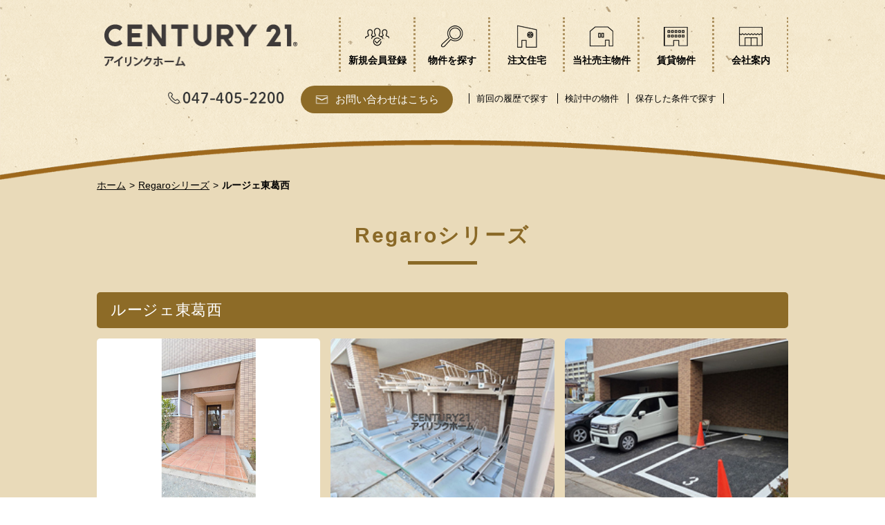

--- FILE ---
content_type: text/html
request_url: https://www.ilink-home.co.jp/regaro/rougie_higashikasai/
body_size: 4093
content:
<!DOCTYPE html>
<html>
<head>
<meta charset="UTF-8">
<title>Regaroシリーズ｜ルージェ東葛西｜船橋市の新築・戸建・賃貸・注文住宅など不動産のことならセンチュリー21アイリンクホームへ</title>
<meta name="description" content="企画分譲。安心・満足の賃貸管理。満室経営する為に、当社にお任せ下さい。千葉県船橋市・鎌ケ谷市・習志野市を中心に当社売主のCasalia Reffineシリーズ、賃貸物件の他、建売価格で建てられる注文住宅のご提案をいたしております。船橋市・鎌ケ谷市・習志野市の住まいのことなら、地域密着のセンチュリー21アイリンクホームにお任せください！">
<meta name="keywords" content="Regaroシリーズ,企画分譲,賃貸管理,満室経営,船橋市,鎌ケ谷市,習志野市,市川市,不動産,注文住宅,新築,戸建,土地,賃貸,アイリンクホーム,センチュリー21">
<meta name="viewport" content="width=device-width,initial-scale=1,maximum-scale=1,user-scalable=no">
<meta property="og:type" content="article">
<meta property="og:title" content="Regaroシリーズ｜ルージェ東葛西｜船橋市の新築・戸建・賃貸・注文住宅など不動産のことならセンチュリー21アイリンクホームへ">
<meta property="og:description" content="企画分譲。安心・満足の賃貸管理。満室経営する為に、当社にお任せ下さい。千葉県船橋市・鎌ケ谷市・習志野市を中心に当社売主のCasalia Reffineシリーズ、賃貸物件の他、建売価格で建てられる注文住宅のご提案をいたしております。船橋市・鎌ケ谷市・習志野市の住まいのことなら、地域密着のセンチュリー21アイリンクホームにお任せください！">
<meta property="og:image" content="https://www.ilink-home.co.jp/images/ogp.png">
<meta property="og:url" content="https://www.ilink-home.co.jp/regaro/rougie_higashikasai/">
<link rel="index" href="/">
<link rel="canonical" href="https://www.ilink-home.co.jp/regaro/rougie_higashikasai/">
<link rel="stylesheet" href="/css/common.css" media="all">
<link rel="stylesheet" href="/css/base.css" media="all">
<link rel="stylesheet" href="page.css" type="text/css" media="all">
<link rel="shortcut icon" href="/favicon.ico" type="image/vnd.microsoft.icon">
<link rel="icon" href="/favicon.ico" type="image/vnd.microsoft.icon">
<link rel="apple-touch-icon" href="https://www.ilink-home.co.jp/apple-touch-icon.png">
<!-- Global site tag (gtag.js) - Google Analytics -->
<script async src="https://www.googletagmanager.com/gtag/js?id=G-2FHNG1XSBY"></script>
<script>
  window.dataLayer = window.dataLayer || [];
  function gtag(){dataLayer.push(arguments);}
  gtag('js', new Date());

  gtag('config', 'G-2FHNG1XSBY');
</script>
<link rel="stylesheet" href="/css/magnific-popup.css">
</head>
<body>
<div id="wrap">
<header>
<div id="header2">
<div class="header_inner">
<div id="head_top">
<div class="head_logo"><a href="/"><!--span class="logo_1"><img src="/images/ILH_logo.png" alt="アイリンクホーム"></span--><span class="logo_2"><img src="/images/logo.png" srcset="/images/logo.png 1x, /images/logo@2x.png 2x" alt="CENTURY21 アイリンクホーム" width="281" height="67"></span></a></div>
<nav>
<ul>
<li><a href="/members/"><img src="/images/menu_icon06.png" srcset="/images/menu_icon06.png 1x, /images/menu_icon06@2x.png 2x" alt="アイコン_新規会員登録" width="35" height="35"><span>新規会員登録</span></a></li>
<li><a href="/search/"><img src="/images/menu_icon01.png" srcset="/images/menu_icon01.png 1x, /images/menu_icon01@2x.png 2x" alt="アイコン_物件を探す" width="35" height="35"><span>物件を探す</span></a></li>
<li><a href="/ordermade/"><img src="/images/menu_icon02.png" srcset="/images/menu_icon02.png 1x, /images/menu_icon02@2x.png 2x" alt="アイコン_注文住宅" width="35" height="35"><span>注文住宅</span></a></li>
<li><a href="/ac/50500/bb/8/1/"><img src="/images/menu_icon03.png" srcset="/images/menu_icon03.png 1x, /images/menu_icon03@2x.png 2x" alt="アイコン_当社売主物件" width="35" height="35"><span>当社売主物件</span></a></li>
<li><a href="/ac/50500/ct/1/1/"><img src="/images/menu_icon04.png" srcset="/images/menu_icon04.png 1x, /images/menu_icon04@2x.png 2x" alt="アイコン_賃貸物件" width="35" height="35"><span>賃貸物件</span></a></li>
<li><a href="/company/"><img src="/images/menu_icon05.png" srcset="/images/menu_icon05.png 1x, /images/menu_icon05@2x.png 2x" alt="アイコン_会社案内" width="35" height="35"><span>会社案内</span></a></li>
</ul>
</nav>
</div>
<div class="head_contact">
<p><img src="/images/tel.png"  srcset="/images/tel.png 1x, /images/tel@2x.png 2x" alt="tel:047-405-2200" width="236" height="35"></p>
<p><a href="/inquiry/">お問い合わせはこちら</a></p>
<ul>
<li><a href="/mysearch/history.php?trcd=50500">前回の履歴で探す</a></li>
<li><a href="/mysearch/stock.php?trcd=50500">検討中の物件</a></li>
<li><a href="/mysearch/stock_cond.php?trcd=50500">保存した条件で探す</a></li>
</ul>
</div>
</div>
</div>
<div class="header_inner_sph">
<div class="head_logo"><a href="/"><!--span class="logo_1"><img src="/images/ILH_logo.png" alt="アイリンクホーム"></span--><span class="logo_2"><img src="/images/logo.png" srcset="/images/logo.png 1x, /images/logo@2x.png 2x" alt="CENTURY21 アイリンクホーム" width="281" height="67"></span></a></div>
</div>
</header>

<div id="content">
<div class="topic_path"><ul><li><a href="/"><span>ホーム</span></a></li><li><a href="/regaro/"><span>Regaroシリーズ</span></a></li><li><span>ルージェ東葛西</span></li></ul></div>
<div id="main">

<h1 class="page_title">Regaroシリーズ</h1>

<h2 class="sub_title">ルージェ東葛西</h2>

<div class="pic_list">
<ul>
<li><a href="images/01.jpg" class="popup-image"><img src="images/01_s.jpg" srcset="images/01.jpg 2x" loading="lazy" alt="01" width="320" height="240"></a></li>
<li><a href="images/02.jpg" class="popup-image"><img src="images/02_s.jpg" srcset="images/02.jpg 2x" loading="lazy" alt="02" width="320" height="240"></a></li>
<li><a href="images/03.jpg" class="popup-image"><img src="images/03_s.jpg" srcset="images/03.jpg 2x" loading="lazy" alt="03" width="320" height="240"></a></li>
<li><a href="images/04.jpg" class="popup-image"><img src="images/04_s.jpg" srcset="images/04.jpg 2x" loading="lazy" alt="04" width="320" height="240"></a></li>
<li><a href="images/05.jpg" class="popup-image"><img src="images/05_s.jpg" srcset="images/05.jpg 2x" loading="lazy" alt="05" width="320" height="240"></a></li>
<li><a href="images/06.jpg" class="popup-image"><img src="images/06_s.jpg" srcset="images/06.jpg 2x" loading="lazy" alt="06" width="320" height="240"></a></li>
<li><a href="images/07.jpg" class="popup-image"><img src="images/07_s.jpg" srcset="images/07.jpg 2x" loading="lazy" alt="07" width="320" height="240"></a></li>
<li><a href="images/08.jpg" class="popup-image"><img src="images/08_s.jpg" srcset="images/08.jpg 2x" loading="lazy" alt="08" width="320" height="240"></a></li>
<li><a href="images/09.jpg" class="popup-image"><img src="images/09_s.jpg" srcset="images/09.jpg 2x" loading="lazy" alt="09" width="320" height="240"></a></li>
<li><a href="images/10.jpg" class="popup-image"><img src="images/10_s.jpg" srcset="images/10.jpg 2x" loading="lazy" alt="10" width="320" height="240"></a></li>
<li><a href="images/11.jpg" class="popup-image"><img src="images/11_s.jpg" srcset="images/11.jpg 2x" loading="lazy" alt="11" width="320" height="240"></a></li>
<li><a href="images/12.jpg" class="popup-image"><img src="images/12_s.jpg" srcset="images/12.jpg 2x" loading="lazy" alt="12" width="320" height="240"></a></li>
<li><a href="images/13.jpg" class="popup-image"><img src="images/13_s.jpg" srcset="images/13.jpg 2x" loading="lazy" alt="13" width="320" height="240"></a></li>
<li><a href="images/14.jpg" class="popup-image"><img src="images/14_s.jpg" srcset="images/14.jpg 2x" loading="lazy" alt="14" width="320" height="240"></a></li>
<li><a href="images/15.jpg" class="popup-image"><img src="images/15_s.jpg" srcset="images/15.jpg 2x" loading="lazy" alt="15" width="320" height="240"></a></li>
<li><a href="images/16.jpg" class="popup-image"><img src="images/16_s.jpg" srcset="images/16.jpg 2x" loading="lazy" alt="16" width="320" height="240"></a></li>
<li><a href="images/17.jpg" class="popup-image"><img src="images/17_s.jpg" srcset="images/17.jpg 2x" loading="lazy" alt="17" width="320" height="240"></a></li>
<li><a href="images/18.jpg" class="popup-image"><img src="images/18_s.jpg" srcset="images/18.jpg 2x" loading="lazy" alt="18" width="320" height="240"></a></li>
<li><a href="images/19.jpg" class="popup-image"><img src="images/19_s.jpg" srcset="images/19.jpg 2x" loading="lazy" alt="19" width="320" height="240"></a></li>
<li><a href="images/20.jpg" class="popup-image"><img src="images/20_s.jpg" srcset="images/20.jpg 2x" loading="lazy" alt="20" width="320" height="240"></a></li>
<li><a href="images/21.jpg" class="popup-image"><img src="images/21_s.jpg" srcset="images/21.jpg 2x" loading="lazy" alt="21" width="320" height="240"></a></li>
<li><a href="images/22.jpg" class="popup-image"><img src="images/22_s.jpg" srcset="images/22.jpg 2x" loading="lazy" alt="22" width="320" height="240"></a></li>
<li><a href="images/23.jpg" class="popup-image"><img src="images/23_s.jpg" srcset="images/23.jpg 2x" loading="lazy" alt="23" width="320" height="240"></a></li>
<li><a href="images/24.jpg" class="popup-image"><img src="images/24_s.jpg" srcset="images/24.jpg 2x" loading="lazy" alt="24" width="320" height="240"></a></li>
<li><a href="images/25.jpg" class="popup-image"><img src="images/25_s.jpg" srcset="images/25.jpg 2x" loading="lazy" alt="25" width="320" height="240"></a></li>
<li><a href="images/26.jpg" class="popup-image"><img src="images/26_s.jpg" srcset="images/26.jpg 2x" loading="lazy" alt="26" width="320" height="240"></a></li>
<li><a href="images/27.jpg" class="popup-image"><img src="images/27_s.jpg" srcset="images/27.jpg 2x" loading="lazy" alt="27" width="320" height="240"></a></li>
<li><a href="images/28.jpg" class="popup-image"><img src="images/28_s.jpg" srcset="images/28.jpg 2x" loading="lazy" alt="28" width="320" height="240"></a></li>
<li><a href="images/29.jpg" class="popup-image"><img src="images/29_s.jpg" srcset="images/29.jpg 2x" loading="lazy" alt="29" width="320" height="240"></a></li>
<li><a href="images/30.jpg" class="popup-image"><img src="images/30_s.jpg" srcset="images/30.jpg 2x" loading="lazy" alt="30" width="320" height="240"></a></li>
<li><a href="images/31.jpg" class="popup-image"><img src="images/31_s.jpg" srcset="images/31.jpg 2x" loading="lazy" alt="31" width="320" height="240"></a></li>
<li><a href="images/32.jpg" class="popup-image"><img src="images/32_s.jpg" srcset="images/32.jpg 2x" loading="lazy" alt="32" width="320" height="240"></a></li>
<li><a href="images/33.jpg" class="popup-image"><img src="images/33_s.jpg" srcset="images/33.jpg 2x" loading="lazy" alt="33" width="320" height="240"></a></li>
<li><a href="images/34.jpg" class="popup-image"><img src="images/34_s.jpg" srcset="images/34.jpg 2x" loading="lazy" alt="34" width="320" height="240"></a></li>
<li><a href="images/35.jpg" class="popup-image"><img src="images/35_s.jpg" srcset="images/35.jpg 2x" loading="lazy" alt="35" width="320" height="240"></a></li>
<li><a href="images/36.jpg" class="popup-image"><img src="images/36_s.jpg" srcset="images/36.jpg 2x" loading="lazy" alt="36" width="320" height="240"></a></li>
<li><a href="images/37.jpg" class="popup-image"><img src="images/37_s.jpg" srcset="images/37.jpg 2x" loading="lazy" alt="37" width="320" height="240"></a></li>
<li><a href="images/38.jpg" class="popup-image"><img src="images/38_s.jpg" srcset="images/38.jpg 2x" loading="lazy" alt="38" width="320" height="240"></a></li>
<li><a href="images/39.jpg" class="popup-image"><img src="images/39_s.jpg" srcset="images/39.jpg 2x" loading="lazy" alt="39" width="320" height="240"></a></li>
<li><a href="images/40.jpg" class="popup-image"><img src="images/40_s.jpg" srcset="images/40.jpg 2x" loading="lazy" alt="40" width="320" height="240"></a></li>
<li><a href="images/41.jpg" class="popup-image"><img src="images/41_s.jpg" srcset="images/41.jpg 2x" loading="lazy" alt="41" width="320" height="240"></a></li>
<li><a href="images/42.jpg" class="popup-image"><img src="images/42_s.jpg" srcset="images/42.jpg 2x" loading="lazy" alt="42" width="320" height="240"></a></li>
<li><a href="images/43.jpg" class="popup-image"><img src="images/43_s.jpg" srcset="images/43.jpg 2x" loading="lazy" alt="43" width="320" height="240"></a></li>
<li><a href="images/44.jpg" class="popup-image"><img src="images/44_s.jpg" srcset="images/44.jpg 2x" loading="lazy" alt="44" width="320" height="240"></a></li>
<li><a href="images/45.jpg" class="popup-image"><img src="images/45_s.jpg" srcset="images/45.jpg 2x" loading="lazy" alt="45" width="320" height="240"></a></li>
</ul>
</div>

</div><!-- /main -->
</div><!-- /content -->
<footer>
<div id="footer_list">
<div class="footer_inner clearfix">
<dl>
<dt>物件を探す</dt>
<dd><ul>
<li><a href="/villax_nishinarashino/" target="_blank">ヴィラックス西習志野</a></li>
<li><a href="/moldina_hasama/" target="_blank">MOLDINA飯山満</a></li>
<li><a href="/search/">不動産物件検索</a></li>
<li><a href="/ac/50500/bb/8/1/">当社売主物件</a></li>
<li><a href="/ac/50500/ct/1/1/">おすすめ賃貸物件</a></li>
<li><a href="/ac/50500/iv/0/1/">投資・収益物件</a></li>
</ul><ul>
<li><a href="/equipment/">設備仕様</a></li>
<li><a href="/topics/lst/50500/1000004060/">折込広告</a></li>
<li><a href="/ac/50500/bb/7/1/">現地販売会</a></li>
<li><a href="/financial_planner/">ファイナンシャルプランナー</a></li>
</ul></dd>
</dl>
<dl>
<dt>コンテンツ</dt>
<dd><ul>
<li><a href="/members/">新規会員登録</a></li>
<li><a href="/know/">アイリンクホームを知る</a></li>
<li><a href="/built/">施工例&amp;分譲済物件</a></li>
<li><a href="/jishinhosho/">地震補償付住宅</a></li>
<li><a href="/voice/lst/50500/1/">お客様の声</a></li>
</ul><ul>
<li><a href="/assessment/">売却無料査定</a></li>
<li><a href="/loan/">ローンシミュレーション</a></li>
<li><a href="/flow/">ご購入の流れ</a></li>
<li><a href="/pers_movie/">完成予想動画</a></li>
<li><a href="/designer/">設計デザイナー</a></li>
<li><a href="/regaro/">Regaroシリーズ</a></li>
</ul></dd>
</dl>
<dl>
<dt>会社案内</dt>
<dd><ul>
<li><a href="/company/">企業情報</a></li>
<li><a href="/staff/lst/50500/">スタッフ紹介</a></li>
<li><a href="/recruit/">採用情報</a></li>
<li><a href="/inquiry/">お問い合わせ</a></li>
<li><a href="/sitemap/">サイトマップ</a></li>
<li><a href="/privacy/">プライバシーポリシー</a></li>
</ul></dd>
</dl>
</div>
<div class="footer_detail">
<div class="inner">
<p><img src="/images/logo.png" srcset="/images/logo.png 1x, /images/logo@2x.png 2x" alt="CENTURY21 センチュリー21アイリンクホーム" width="281" height="67" loading="lazy"></p>
<p>〒274-0825　千葉県船橋市前原西1-1-33&ensp;1F<br>
営業時間／AM9:30〜PM7:00<br>
定休日／毎週火・水曜日<br>
Tel／047-405-2200&emsp;<br class="sph_on">FAX／047-405-2030</p>
</div>
<p class="footer_c21">センチュリー21の加盟店は、すべて独立・自営です。</p>
</div>
	
<div class="ssl">
 <img src="/images/RapidSSL_SEAL.gif" alt="RapidSSL" width="90" height="50" loading="lazy">
</div>
</div>
<div class="copy">&copy; iLink HOME Co.,Ltd.</div>
</footer>
<div class="re_top"><a class="inpage_link" href="#wrap"></a></div>
</div><!-- /wrap -->
<nav>
<div id="menu" class="sph_menu">
<dl>
<dt>物件を探す</dt>
<dd><a href="/villax_nishinarashino/" target="_blank">ヴィラックス西習志野</a></dd>
<dd><a href="/moldina_hasama/" target="_blank">MOLDINA飯山満</a></dd>
<dd><a href="/mysearch/history.php?trcd=50500">マイサーチ</a></dd>
<dd><a href="/search/">不動産物件検索</a></dd>
<dd><a href="/ac/50500/bb/8/1/">当社売主物件</a></dd>
<dd><a href="/ac/50500/ct/1/1/">おすすめ賃貸物件</a></dd>
<dd><a href="/ac/50500/iv/0/1/">投資・収益物件</a></dd>
<dd><a href="/ordermade/">注文住宅</a></dd>
<dd><a href="/topics/lst/50500/1000004060/">折込広告</a></dd>
<dd><a href="/ac/50500/bb/7/1/">現地販売会</a></dd>
<dd><a href="/financial_planner/">ファイナンシャルプランナー</a></dd>
</dl>
<dl>
<dt>コンテンツ</dt>
<dd><a href="/members/">新規会員登録</a></dd>
<dd><a href="/know/">アイリンクホームを知る</a></dd>
<dd><a href="/built/">施工例&amp;分譲済物件</a></dd>
<dd><a href="/jishinhosho/">地震補償付住宅</a></dd>
<dd><a href="/voice/lst/50500/1/">お客様の声</a></dd>
<dd><a href="/assessment/">売却無料査定</a></dd>
<dd><a href="/loan/">ローンシミュレーション</a></dd>
<dd><a href="/flow/">ご購入の流れ</a></dd>
<dd><a href="/pers_movie/">完成予想動画</a></dd>
<dd><a href="/designer/">設計デザイナー</a></dd>
<dd><a href="/regaro/">Regaroシリーズ</a></dd>
</dl>
<dl>
<dt>会社案内</dt>
<dd><a href="/company/">企業情報</a></dd>
<dd><a href="/staff/lst/50500/">スタッフ紹介</a></dd>
<dd><a href="/recruit/">採用情報</a></dd>
<dd><a href="/inquiry/">お問い合わせ</a></dd>
<dd><a href="/sitemap/">サイトマップ</a></dd>
<dd><a href="/privacy/">プライバシーポリシー</a></dd>
</dl>
</div>
<div class="menu_btn">
<div class="hambarg"></div>
<div class="hambarg"></div>
<div class="hambarg"></div>
</div>
</nav>

<script src="/libscript/jquery-1.12.4.min.js"></script>
<script src="/libscript/common_gimmick.js"></script>
<script src="/script_js/tablet_resize.js"></script>
<script src="/script_js/drawer.js"></script>
<script src="/script_js/picturefill.min.js"></script>
<script type="application/ld+json">
{
  "@context": "http://schema.org",
  "@type": "BreadcrumbList",
  "itemListElement": [
    {
      "@type": "ListItem",
      "position": 1,
      "item": {
        "@id": "https://www.ilink-home.co.jp/",
        "name": "センチュリー21 アイリンクホーム TOP"
      }
    }, {
      "@type": "ListItem",
      "position": 2,
      "item": {
        "@id": "https://www.ilink-home.co.jp/regaro/",
        "name": "Regaroシリーズ"
      }
    }, {
      "@type": "ListItem",
      "position": 3,
      "item": {
        "@id": "https://www.ilink-home.co.jp/regaro/rougie_higashikasai/",
        "name": "ルージェ東葛西"
      }
    }
  ]
}
</script>
<script>
$(function(){
  $('.popup-image').magnificPopup({
    type: 'image'
  });
});
</script>
<script src="/script_js/jquery.magnific-popup.min.js"></script>
</body>
</html>

--- FILE ---
content_type: text/css
request_url: https://www.ilink-home.co.jp/css/common.css
body_size: 545
content:
@charset "UTF-8";

/*-------------------------
__common_style
-------------------------*/
html{overflow-y:scroll;}
body,div,dl,dt,dd,ul,ol,li,h1,h2,h3,h4,h5,h6,pre,code,form,fieldset,input,textarea,p,blockquote,th,td{margin:0;padding:0;}
body{/*font-family:'メイリオ','Meiryo','ヒラギノ角ゴ ProN W3','Hiragino Kaku Gothic ProN','Osaka','ＭＳ Ｐゴシック','MS PGothic',sans-serif;font-size:62.5%;line-height:1;text-align:center;-webkit-text-size-adjust:100%;*/
font-family:'游ゴシック Medium','Yu Gothic Medium','游ゴシック体', YuGothic,'ヒラギノ角ゴ ProN W3','Hiragino Kaku Gothic ProN','メイリオ','Meiryo','ＭＳ Ｐゴシック','MS PGothic',sans-serif; font-size:62.5%;line-height:1;text-align:center;-webkit-text-size-adjust:100%;}
fieldset,table,img,a img{border:0;}
address,em{font-style:normal;}
strong,dt,h1,h2,h3,h4,h5,h6,th{font-weight:normal;}
ul,ol{list-style:none;}
.clearfix{zoom:1;}
.clearfix:after{content:"";display:block;clear:both;}


--- FILE ---
content_type: text/css
request_url: https://www.ilink-home.co.jp/css/base.css
body_size: 3261
content:
@charset "UTF-8";

/*-------------------------
__base_style
-------------------------*/
#wrap {
	overflow:hidden;}

/*-------------------------
__リセット
-------------------------*/

input[type="submit"],
input[type="button"] { border-radius: 0; -webkit-box-sizing: content-box; -webkit-appearance: button; appearance: button; border: none; box-sizing: border-box; cursor: pointer;}
input[type="submit"]::-webkit-search-decoration,
input[type="button"]::-webkit-search-decoration { display: none;}
input[type="submit"]::focus,
input[type="button"]::focus { outline-offset: -2px;}

/*-------------------------
__content
-------------------------*/
.topic_path{clear:both;padding:0 0 20px;position:relative;}
.topic_path ul{width:100%;text-align:left;}
.topic_path li{font-size:1.4em;line-height:1.4;font-weight:700;color:#000;vertical-align:top;display:inline-block;}
.topic_path li:before{content:">";color:#000;font-weight:400;margin-left:5px;margin-right:5px;}
.topic_path li:first-child:before{content:"";margin:0;}
.topic_path li a{font-weight:400;color:#04C;text-decoration:underline;}
.topic_path li a:hover{text-decoration:none;}


/*-------------------------ヘッダーここから-------------------------*/

header{
	background-image:url("../images/header_bg_pc.png");
	background-position: bottom;
    background-size: cover;
	position: relative;
    z-index: 101;}
@media screen and (max-width: 1260px) {
header{
	background-image:url("../images/header_bg_pc_s.png");}
}
@media screen and (max-width: 1000px) {
header{
	background-image:url("../images/header_bg_tab.png");}
}
@media screen and (max-width: 767px) {

}

@media screen and (min-width: 768px) {

.header_inner{
	height:290px;}

.header_inner #head_top{
	margin:0 auto 35px;
	padding:50px 0 0;
	text-align:center;}

.header_inner .head_logo{
	display:inline-block;
	vertical-align:top;
	width:320px;
	height:auto;
	margin-right:10px;}

.header_inner .head_contact{
	margin-left:10px;
	display:inline-block;
	vertical-align:top;
	width:210px;}

.header_inner .head_logo img,
.header_inner .head_contact img{
	width:100%;
	height:auto;}

.header_inner .head_contact p:nth-child(1){
	margin-bottom:10px;}

.header_inner .head_contact p:nth-child(2) a{
	font-size:15px;
	display:block;
	background-color:#8d6b27;
	color:#fff;
	text-decoration:none;
	background-image:url(../images/mail_icon.gif);
	background-position:left 15px center;
	background-size:1.4em;
	background-repeat:no-repeat;
	padding:15px 10px 13px 35px;
	border-radius:25px;
	-webkit-transition: all 0.3s ease; -moz-transition: all 0.3s ease; -o-transition: all 0.3s ease; transition: all  0.3s ease;}

.header_inner .head_contact p:nth-child(2) a:hover{
	background-color:#ae9362;}

nav ul{
	width:620px;
	margin:0 auto;}

nav ul li{
	display:inline-block;
	text-align:center;
	border-left:3px dotted #ae9362;
	margin-right:-3px;}

nav ul li:last-child{
	border-right:3px dotted #ae9362;}

nav ul li a{
	display:block;
	width:120px;
	font-size:1.4em;
	font-weight:700;
	color:#000;
	text-decoration:none;
	padding:10px 0;
	-webkit-transition: all 0.3s ease; -moz-transition: all 0.3s ease; -o-transition: all 0.3s ease; transition: all  0.3s ease;}

nav ul li a:hover{
	background-color:#d5c99d;}

nav ul li a img{
	display:block;
	width:40px;
	height:auto;
	margin:0 auto 10px;}

nav ul li a span{
	display:block;}

.header_inner_sph{
	display:none;}

    
.sph_on{display:none;}
}

@media screen and (max-width: 767px) {
.header_inner{
	display:none;}

.header_inner_sph{
	padding:15px;}

.header_inner_sph .head_logo{
	height: 60px;}
	
.header_inner_sph .head_logo .logo_1{display:inline-block;height:25px;margin-right:15px;vertical-align:top;}

.header_inner_sph .head_logo img{
	height:100%;
	width:auto;
	max-height:36px;}

}

.pc_off{ display: none;}
.sph_off{ display: inherit;}

@media screen and (max-width: 767px) {
.pc_off{ display: inherit;}
.sph_off{ display: none;}
}

.topic_path{ max-width: 1000px; margin: 0 auto; padding: 50px 0 0;}
.topic_path li a{ color: #000;}

@media screen and (max-width: 767px) {
.topic_path { margin: 0 10px; padding: 25px 0 0;}
}



/*-------------------------ヘッダー2ここから-------------------------*/

#header2{ text-align: center;}

@media screen and (max-width: 960px) {
#header2 {text-align: left;}
}


#header2 .header_inner{  height: 260px; padding: 25px 40px 0; box-sizing: border-box; background-position: center bottom; min-width: 1050px;margin-bottom: -4%;}

#header2 #head_top{ max-width: 1000px; margin: 0 auto 20px; padding: 0; overflow: hidden;}
#header2 .head_logo{ width:auto; float: left; margin:10px 10px 0;text-align: left;}
#header2 .head_logo .logo_1{display:inline-block;width:100px;vertical-align:top;margin-right:23px;}
#header2 .head_logo .logo_2{display:inline-block;width:280px;}
#header2 nav ul{ width: auto; float: right; margin-right:2px;}
#header2 nav ul li a{ width: 105px; cursor:pointer;}
#header2 nav ul li a img{ width: 35px;}
#header2 .header_inner .head_contact{ width: auto; height: 40px; margin: 0;}
#header2 .header_inner .head_contact p{ display: inline-block; vertical-align: middle;}
#header2 .header_inner .head_contact p:nth-child(1){ margin: 0 20px 0 10px;}
#header2 .header_inner .head_contact p:nth-child(1) img{ width: auto; height: 25px;}
#header2 .header_inner .head_contact p:nth-child(2) a{ padding: 12px 20px 13px 50px; background-position: left 20px center;}

#header2 .header_inner .head_contact ul{ display: inline-block; margin-left: 20px; border-right: 1px solid #000;}
#header2 .header_inner .head_contact ul li{ display: inline-block; border-left: 1px solid #000; padding: 0 10px;}
#header2 .header_inner .head_contact ul li a{font-size: 1.3em; line-height: 1.2em; text-decoration: none; color: #000;
-webkit-transition: all 0.3s ease; -moz-transition: all 0.3s ease; -o-transition: all 0.3s ease; transition: all  0.3s ease;}
#header2 .header_inner .head_contact ul li a:hover{ filter:alpha(opacity=50); -moz-opacity: 0.5; opacity: 0.5;}

@media screen and (max-width: 1260px) {
#header2 .header_inner{height: 245px;}
}

@media screen and (max-width: 1000px) {
#header2 .header_inner{height: 230px;}
}

@media screen and (max-width: 960px) {
#header2 .header_inner{height: 210px;}
}

@media screen and (min-width: 961px) {
#header2 nav ul li a{ -webkit-transition: .3s;-ms-transition: .3s;transition: .3s;}
/*#header2 nav ul li a:hover{ opacity: 0.5; filter: alpha(opacity=50); -ms-filter: "alpha(opacity=50)";}*/
}/*====*/

@media screen and (max-width: 960px) {
#header2 .header_inner{padding: 15px 15px 0; width: 100%;min-width: inherit;}
#header2 #head_top{ margin: 0 auto 15px;}
/*#header2 .head_logo{ width: 200px;}*/
#header2 nav{display: none;}
/*#header2 nav ul li a{ width: 95px; font-size: 1.3em;}
#header2 nav ul li a img{ width: 25px;}*/
#header2 .header_inner .head_contact p:nth-child(1){width: 22%;margin: 0 10px;}
#header2 .header_inner .head_contact p:nth-child(1) img {width: 100%;height: auto;}
#header2 .header_inner .head_contact p:nth-child(2) a {padding: 10px 15px 11px 40px;background-position: left 13px center;font-size: 14px;}
#header2 .header_inner .head_contact ul {margin-left: 10px;}
#header2 .header_inner .head_contact ul li{padding: 0 6px;}
}/*====*/

@media screen and (max-width: 767px) {
.header_inner_sph { text-align: left;margin-bottom: -4%;}
#header2 .header_inner .head_contact ul{ display: none;}
}/*====*/

/*-------------------------ヘッダー2ここまで-------------------------*/



/*-------------------------フッターここから-------------------------*/

#footer_list{
	max-width:1000px;
	margin:0 auto;
	text-align:left;}

#footer_list .footer_inner{
	padding-top:70px;
	margin-bottom:70px;display:flex;}

#footer_list .footer_inner dl{
	display:inline-block;
	border-right:1px solid #000;
	padding-left:30px;}

#footer_list .footer_inner dl:first-child{
	padding-left:0;}

#footer_list .footer_inner dl:nth-child(3){
	border-right:none;}

#footer_list .footer_inner dl dt{
	font-size:1.8em;
	font-weight:700;
	margin-bottom:13px;}

#footer_list .footer_inner dl dd{
	font-size:1.4em;
	line-height:2em;}

#footer_list .footer_inner dl dd a{
	color:#000;
	text-decoration:none;
	-webkit-transition: all 0.3s ease; -moz-transition: all 0.3s ease; -o-transition: all 0.3s ease; transition: all  0.3s ease;}

#footer_list .footer_inner dl dd a:hover{
	filter:alpha(opacity=50);
    -moz-opacity: 0.5;
    opacity: 0.5;}

#footer_list .footer_inner dl dd ul{
	float:left;
	margin:0 30px 0 0;}

.footer_detail{}

.footer_detail .inner{
	text-align:center;
	margin-bottom:50px;}

.footer_detail .inner p img{
	width: auto;
	height:67px;}
/*.footer_detail .inner p img:first-child{
	height:45px;vertical-align:top;margin-right:25px;}*/

.footer_detail .inner p{
	font-size:1.3em;
	line-height:1.6em;
	display:inline-block;
	text-align:left;
	margin:0 10px;}

.footer_c21{
	font-size:1.3em;
	line-height:1.6em;
	text-align:center;}

footer .ssl{  width:115px; margin: 20px auto;}

.copy{
	text-align:center;
	background-color:#8d6b27;
	color:#fff;
	font-size:1.3em;
	margin:50px 0 0;
	padding:5px 0;}
@media screen and (max-width: 960px) {
#footer_list .footer_inner dl{display:block;width:33.333%;}	
}
@media screen and (max-width: 767px) {

#footer_list .footer_inner{ display:none;}

.footer_detail .inner{
	padding-top:30px;
	margin-bottom:20px;}

.footer_detail .inner p{
	margin:0 auto;
	font-size: 1.2em;
    line-height: 1.5em;}

.footer_detail .inner p:nth-child(1){
	text-align:center;
	margin-bottom:20px;}

.footer_detail .inner p img{
	width:auto;
	height:40px;}
	
	
.footer_detail .inner p img:first-child{
	width:auto;
	height:25px;margin-right:20px;}	

.footer_c21{
	font-size: 1.2em;
    line-height: 1.5em;}

.copy{
	margin:20px 0 0;
	font-size:1.2em;}

}


@media screen and (min-width: 960px) {
#menu{
	display:none;}
}

@media screen and (max-width:767px) {
.footer_detail .inner p{ display: block;}
.footer_detail .inner p img:first-child{ height: 40px; margin-right: 0;}
.footer_detail .inner p:nth-child(2){ width: 250px;}
footer .ssl{  width:90px;}
}

@media screen and (max-width: 960px) {

/*------------------------ドロワーメニューここから------------------------*/

/*-------------------------
__menu
-------------------------*/
#menu{
position:fixed;
top:0;
text-align:left;
right:-260px;
width:260px;
height:100%;
background-color:none;
overflow-y:auto;
-webkit-overflow-scrolling:touch;
font-size:15px;
line-height:35px;
}
#menu a {
text-decoration:none;
color:#373332;
}
#menu p{
font-size:16px;
padding:0 7px;
margin-bottom:5px;
background-color:#8d6b27;
color:#fff;
margin:10px;
}
#menu p a{
color:#fff;
}
#menu dl{
padding:10px;
}
#menu dt{
font-size:16px;
padding:0 7px;
margin-bottom:5px;
background-color:#8d6b27;
color:#fff;
}
#menu dd{
border-bottom:#ddd dotted 1px;
}

/*-------------------------
__drawer開閉動作
-------------------------*/
#wrap,
#menu{
-webkit-transition:ease 0.5s;
transition:ease .5s;
}
#wrap.open,
#menu.open{
-webkit-transform:translate3d(-260px, 0, 0);
transform:translate3d(-260px, 0, 0);}
#overlay{
background: rgba(0, 0, 0, 0.2);
position:absolute;
top:0;
bottom:0;
left:0;
right:0;
z-index:100100;
}

#wrap.open {
overflow:hidden;}

#menu{
background-color:#ffffff;
z-index:999999;}

/*html,
body,
#wrap,
#menu {height:100%;}*/

/*hambarg*/
.menu_btn {
position:absolute;
top:15px; 
right:15px;
z-index:1000;
background:#8d6b27;
width:54px; 
height:54px;
/*border:#999 solid 2px;*/
-moz-border-radius: 4px;
-webkit-border-radius: 4px;
border-radius: 4px;
-webkit-transition:ease 0.5s;
transition:ease .5s;
}
.menu_btn.open {
-webkit-transform:translate3d(-260px, 0, 0);
transform:translate3d(-260px, 0, 0);
}

.hambarg{height: 3px;width: 30px;}
.hambarg:nth-child(1) {
position:absolute;
top:30%;
left:50%;
-webkit-transform:translate(-50%,-50%);
transform:translate(-50%,-50%);
background:#fff;
-webkit-transition:ease 0.5s;
transition:ease 0.5s;
}
.hambarg:nth-child(2) {
position:absolute;
top:50%;
left:50%;
-webkit-transform:translate(-50%,-50%);
transform:translate(-50%,-50%);
background:#fff;
-webkit-transition:ease 0.5s;
transition:ease 0.5s;
}
.hambarg:nth-child(3) {
position:absolute;
top:70%;
left:50%;
-webkit-transform:translate(-50%,-50%);
transform:translate(-50%,-50%);
background:#fff;
-webkit-transition:ease 0.5s;
transition:ease 0.5s;
}
.open .hambarg:nth-child(1) { 
top:50%;
-webkit-transform:translate(-50%,-50%) rotate(45deg);
transform:translate(-50%,-50%) rotate(45deg);
 }
.open .hambarg:nth-child(2) { 
top:50%;
-webkit-transform:translate(-50%,-50%);
transform:translate(-50%,-50%);
opacity:0;
 }
.open .hambarg:nth-child(3) { 
top:50%;
-webkit-transform:translate(-50%,-50%) rotate(-45deg);
transform:translate(-50%,-50%) rotate(-45deg);
 }
 
 #menu dl dd a{
	 display:block;}

}

@media screen and (max-width: 767px){
.menu_btn{width: 36px;height: 36px;}
.hambarg{height: 2px;width: 20px;}
}


/*========================== エラーページ ==========================*/

.error{}
.error p{ margin-top:15px;}
.error ul{ margin-top:15px; border: 1px solid #000; padding: 20px; box-sizing: border-box;}
.error ul li{font-size: 1.5em; line-height: 1.7em; color: #231815;}

@media screen and (max-width: 767px) {

.error p{ margin-top:8px;}
.error ul{ margin-top:8px; border: 1px solid #000; padding: 10px;}
.error ul li{font-size: 1.3em; line-height: 1.6em; padding-left: 1em; text-indent: -1em;}
    
}


/*========================== ページトップに戻る ==========================*/


.re_top{display:none;height:50px;width:50px;overflow:hidden;position:fixed;z-index:9999;right:20px;bottom:20px;}
.re_top a{ position: relative; display: inline-block; padding: 0 0 0 50px; color: #000; vertical-align: middle; text-decoration: none; font-size: 15px;}
.re_top a::before,
.re_top a::after{  position: absolute; top: 0; bottom: -38px; left: 0; margin: auto; content: ""; vertical-align: middle;}
.re_top a::before{ width: 50px; height: 50px; -webkit-border-radius: 50%; border-radius: 50%; background: #8d6b27;}
.re_top a::after{ left: 17px; top: -10px; box-sizing: border-box; width: 5px; height: 10px; border: 8px solid transparent; border-bottom: 10px solid #fff;}
.re_top a:hover{}

@media screen and (max-width: 767px) {

.re_top{display:none;height:50px;width:50px;overflow:hidden;position:fixed;z-index:9999;right:15px;bottom:15px;}
.re_top a::before{ width: 48px; height: 48px; -webkit-border-radius: 50%; border-radius: 50%; background: #8d6b27;}

}



--- FILE ---
content_type: text/css
request_url: https://www.ilink-home.co.jp/regaro/rougie_higashikasai/page.css
body_size: 843
content:
@charset "UTF-8";

/*-------------------------
__financial_planner_style
-------------------------*/

#content { background-color: #e9dab9;}

#content #main { max-width: 1000px; text-align: left; margin: 0 auto; padding: 40px 30px 60px;}

#content #main .page_title{ font-size: 3em; font-weight: 700; line-height: 1.5; letter-spacing: 0.09em; text-align: center; margin: 0 0 30px; color: #8a6927;}
#content #main .page_title::after{ content: ""; display: block; width: 100px; height: 5px; margin: 15px auto 0; background-color: #8a6927;}
#content #main .page_title_txt{ font-size: 1.7em; font-weight: 700; letter-spacing: 0.06em; text-align: center;}
#content #main .sub_title { display: block; font-size: 2.2em; letter-spacing: 0.03em; margin: 40px 0 15px; padding: 15px 20px; box-sizing: border-box; color: #fff; background-color: #8d6b27; border-radius: 5px;}

#content #main p{ font-size: 1.5em; line-height: 1.7; color: #231815;}

@media screen and (max-width: 960px) {
#content #main { padding: 40px 15px 60px;}
}/*====*/

@media screen and (max-width: 767px) {
#content #main { margin: 0 10px; padding: 20px 0 30px;}

#content #main .page_title{ font-size: 2em; margin: 0 0 15px;}
#content #main .page_title::after{ margin: 5px auto 0;}
#content #main .page_title_txt{ font-size: 1.5em; text-align: left;}
#content #main .sub_title { font-size: 1.8em; margin: 20px 0 10px; padding: 10px 10px;}

#content #main p{ font-size: 1.3em; line-height: 1.6;}
}/*====*/

/*-------------------------共通ここまで-------------------------*/

.pic_list ul {display: flex;justify-content: flex-start;flex-wrap: wrap;margin-bottom: -15px;}
.pic_list ul li {width: calc((100% - 30px) / 3);padding-bottom: 15px;margin-right: 15px;}
.pic_list ul li:nth-child(3n) {margin-right: 0;}
.pic_list ul li a {display: block;background-color: #fff;border-radius: 5px;overflow: hidden;position: relative;padding-top: 75%;}
.pic_list ul li a img {position: absolute;width: auto;height: 100%;top: 50%;left: 50%;transform: translate(-50%,-50%);transition: all .3s;}

@media screen and (min-width: 768px) {
.pic_list ul li a:hover img {opacity: 0.7;transform: translate(-50%,-50%) scale(1.1);}
}

@media screen and (max-width: 767px) {
.pic_list {margin-bottom: -15px;padding: 0;}
.pic_list ul li {width: calc((100% - 10px) / 2);padding-bottom: 10px;margin-right: 10px;}
.pic_list ul li:nth-child(3n) {margin-right: 10px;}
.pic_list ul li:nth-child(2n) {margin-right: 0px;}
}
